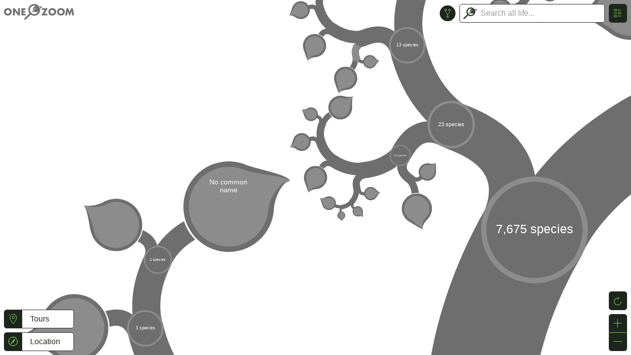

--- FILE ---
content_type: text/html; charset=utf-8
request_url: https://www.onezoom.org/life/@Bombina_orientalis=991557
body_size: 24166
content:

<!DOCTYPE html>
<html>
<head>
  <meta NAME="description" CONTENT="OneZoom Tree of Life Explorer" />
  <meta name="viewport" content="width=device-width, initial-scale=1.0, maximum-scale=1.0, user-scalable=0">
  <meta name="apple-mobile-web-app-capable" content="yes">
  <meta name="mobile-web-app-capable" content="yes">
  <meta http-equiv="Content-Type" content="text/html; charset=utf-8" />
  <link rel="shortcut icon" href="/OZtree/static/favicon.ico" type="image/ico" />

  <title>OneZoom Tree of Life Explorer, text page for Oriental Bell Toad</title>
  <link rel="canonical" href="https://www.onezoom.org/life/@Bombina_orientalis=991557" />
  <!--A OneZoom-specific slimmed down version of the standard w2p includes, to be used if web2py ajax is not required-->

<meta name="author" content="OneZoom Team" />
<meta name="description" content="Tree of life explorer" />
<meta name="keywords" content="onezoom, one, zoom, fractal, tree, tree of life, phylogeny, explorer, life, species, biology, earth, deep zoom, big data, encyclopedia, evolution, ecology, sponsor" />
<meta name="generator" content="Web2py Web Framework" />
<script src="/OZtree/static/js/jquery.min.js" type="text/javascript"></script>

  <link rel="stylesheet" href="/OZtree/static/uikit-3/css/uikit.min.css" />
  <script src="/OZtree/static/uikit-3/js/uikit.min.js"></script>
  <script src="/OZtree/static/uikit-3/js/uikit-icons.min.js"></script>
  <link rel="stylesheet" type="text/css" href="/OZtree/static/css/tree.css" />
  <link rel="stylesheet" type="text/css" href="/OZtree/static/css/OZ_shared.css" />
  
  <!-- do not change the next line in any way. The exact format is used for partial installs -->
  <div id="OZ_js_modules" data-include="../static/OZTreeModule/dist/OZentry.html ../static/OZTreeModule/dist/OZui.html">
    <script src="/OZtree/static/OZTreeModule/dist/OZentry.3c5f5fa7e81d38ba0e42.js"></script>
    <script src="/OZtree/static/OZTreeModule/dist/OZui.e6b15384d34fb6b67e65.js"></script>
  </div>

  <!-- treeviewer constants -->
  
  <script type="text/javascript">
    /* we load the data files dynamically because they:
     *  (a) are large and
     *  (b) depend on a version number collected via an ajax call 
     */
    var version_error = function(data) {
      document.write('<h1 id="version-error">Sorry, there has been a OneZoom version error</h1><p>Please contact mail@onezoom.org quoting the following error:</p>' + 
        '<blockquote>' + data + '<blockquote>');
    };
    var dynamic_scripts_to_load = [
        'https://www.onezoom.org/OZtree/static/FinalOutputs/data/completetree_...VERSION....js',
        'https://www.onezoom.org/OZtree/static/FinalOutputs/data/cut_position_map_...VERSION....js',
        'https://www.onezoom.org/OZtree/static/FinalOutputs/data/dates_...VERSION....js'
    ];
    $.each(dynamic_scripts_to_load, function() {$.holdReady(true);}); //hold the ready state from firing until all dynamic_scripts are loaded
    $.ajax({
      type:"GET", 
      url: "https://www.onezoom.org/API/version.json", 
      success: function(data) {
        if (parseInt(data.version)) {
          
          {
          
            $.each(dynamic_scripts_to_load, 
              function(index, src_name) {
                $.ajax({
                  url: src_name.replace("...VERSION...", data.version),
                  dataType: "script",
                  cache: true, //these version scripts never change, so we can always cache them
                  success: function() {
                    $.holdReady(false);
                    
                  },
                  error: function() {version_error("Could not get " + this.url);}
                });
              });
          }
        } else {
            version_error(data.error);
        }
      },
      error: function() {version_error("Could not get " + this.url);}
    });
  </script>

  
  <script type="text/javascript">
var server_urls = {
  /* These fill out the equivalently named variables in OneZoom global_config.
     They need to be defined in this file to avoid hard-coding them into the OneZoom js code 
     They are coded with the full URL so that they can be used remotely (e.g. in a partial install) */
  data_path_pics: function(src, src_id, preferred_px, square) {
      if (src === 'static') {
        return "/OZtree/static/images" + "/" + src_id;
      }
      return "https://www.onezoom.org/OZtree/static/FinalOutputs/img/" + src + "/" + src_id.toString().slice(-3) + "/" + src_id + ".jpg";
    },
  node_details_api: "https://www.onezoom.org/API/node_details.json",
  pinpoints_api: "https://www.onezoom.org/API/pinpoints.json",
  search_api: "https://www.onezoom.org/API/search_node.json",
  search_sponsor_api: "https://www.onezoom.org/API/search_for_sponsor.json",
  image_details_api: "https://www.onezoom.org/API/image_details.json",
  update_visit_count_api: "https://www.onezoom.org/API/update_visit_count.json",
  tourstop_page: "https://www.onezoom.org/tourstop.load",

  
  OZ_leaf_json_url_func: function(ott, lang) {return("https://www.onezoom.org/tree/leaf_linkouts.json/...OTT...?form_reservation_code=36fd800842c&lang=...LANG...&popup=1".replace('...OTT...', (ott || '').toString() || "").replace('...LANG...', lang || ''))},
  OZ_node_json_url_func: function(id, lang) {return("https://www.onezoom.org/tree/node_linkouts.json/...ID...?form_reservation_code=36fd800842c&lang=...LANG...&popup=1".replace('...ID...', id.toString() || "").replace('...LANG...', lang || ''))},
};
  </script>

  <script>var OZstrings={"node_labels": {"with_pic": {"dated": {"named": "{date_with_units},\nduring {geo_time}, lived\nthe most recent common ancestor to today\u2019s\n\n", "unnamed": "{date_with_units},\nduring {geo_time},\nlived the most recent common\nancestor to species including\n"}, "undated": {"named": "The most recent\ncommon ancestor to today\u2019s\n\n\n", "unnamed": "\nThe most recent\ncommon ancestor to species including\n\n"}}, "text_only": {"dated": {"named": "{date_with_units},\nduring {geo_time}, lived\nthe most recent common ancestor to today\u2019s", "unnamed": "{date_with_units},\nduring {geo_time}, lived\nthe most recent common ancestor to"}, "undated": {"named": "\nThe most recent\ncommon ancestor to today\u2019s", "unnamed": "\n\nThe most recent common ancestor to"}}}, "sp": "species", "spp": "species", "Mya": "{mya} million years ago", "tya": "{tya} thousand years ago", "sciname": "Scientific name: ", "sponsor_text": {"node": {"named": "Sponsor one of the {group_name}", "unnamed": "Sponsor one of these"}, "leaf": [["YOUR NAME COULD GO HERE", ". DONATIONS HELP IMPROVE THIS PUBLIC RESOURCE"], ["YOUR FRIEND'S NAME COULD GO HERE", ". DONATIONS HELP US CONTINUE OUR WORK"], ["YOU COULD SPONSOR THIS LEAF FOR A FRIEND", ". IT MAKES A GREAT GIFT"]]}, "IUCN": {"EX": "Extinct", "EW": "Extinct in the Wild", "CR": "Critically Endangered", "EN": "Endangered", "VU": "Vulnerable", "NT": "Near Threatened", "LC": "Least Concern", "DD": "Data Deficient", "NE": "Not Evaluated", "": "Not Evaluated"}, "geological": {"eons": [{"Ma": 541, "name": "Phanerozoic", "long": "the Phanerozoic eon"}, {"Ma": 2500, "name": "Proterozoic", "long": "the Proterozoic eon"}, {"Ma": 4000, "name": "Archean", "long": "the Archean eon"}, {"Ma": 5000, "name": "Hadean", "long": "the Hadean eon"}], "periods": [{"Ma": 2.58, "name": "Quaternary", "long": "the Quaternary period"}, {"Ma": 23.03, "name": "Neogene", "long": "the Neogene period"}, {"Ma": 66.0, "name": "Paleogene", "long": "the Paleogene period"}, {"Ma": 145.0, "name": "Cretaceous", "long": "the Cretaceous period"}, {"Ma": 201.3, "name": "Jurassic", "long": "the Jurassic period"}, {"Ma": 252.17, "name": "Triassic", "long": "the Triassic period"}, {"Ma": 298.9, "name": "Permian", "long": "the Permian period"}, {"Ma": 358.9, "name": "Carboniferous", "long": "the Carboniferous period"}, {"Ma": 419.2, "name": "Devonian", "long": "the Devonian period"}, {"Ma": 443.8, "name": "Silurian", "long": "the Silurian period"}, {"Ma": 485.4, "name": "Ordovician", "long": "the Ordovician period"}, {"Ma": 541.0, "name": "Cambrian", "long": "the Cambrian period"}, {"Ma": 635, "name": "Ediacaran", "long": "the Ediacaran period"}, {"Ma": 720, "name": "Cryogenian", "long": "the Cryogenian period"}, {"Ma": 1000, "name": "Tonian", "long": "the Tonian period"}, {"Ma": 1200, "name": "Stenian", "long": "the Stenian period"}, {"Ma": 1400, "name": "Ectasian", "long": "the Ectasian period"}, {"Ma": 1600, "name": "Calymmian", "long": "the Calymmian period"}, {"Ma": 1800, "name": "Statherian", "long": "the Statherian period"}, {"Ma": 2050, "name": "Orosirian", "long": "the Orosirian period"}, {"Ma": 2300, "name": "Rhyacian", "long": "the Rhyacian period"}, {"Ma": 2500, "name": "Siderian", "long": "the Siderian period"}]}, "loading...": "loading...", "Loading...": "Loading...", "Select 1st search box species": "Please select a species in the first search box", "Select 2nd search box species": "Please select a species in the second search box", "Also called:": "Also called:", "Sponsor": "Sponsor", "Sponsored": "Sponsored", "Sponsored by": "Sponsored by", "Sponsored by you": "Sponsored by you", "Sponsored for": "Sponsored for", "Sponsored for a person of your choice": "Sponsored for a person of your choice", "Click to search among sponsors of the tree": "Click to search among sponsors of the tree", "No common name": "No common name", "No known name": "No known name", "Conservation": "Conservation", "IUCN Red List status:": "IUCN Red List status:", "EOLimage_problem": "The Encyclopedia of Life may have other\nimages, but EoL is currently unavailable", "leaf_sponsored": "This leaf has been sponsored", "leaf_sponsored_extra": ", text awaiting confirmation", "Current location": "Current location", "Popular places": "Popular places", "Recent places": "Recent places", "Clear recents": "Clear recents", "Search results": "Search results", "NoEmailFromMD": "Sorry, you can\u2019t send an email directly from this display. Please use your own email program, and contact us at: ", "SponsorHits": "Sponsorships", "Tours": "Tours"}
</script>
  <script type="text/javascript">
    //include a few default funcs & params early on, so they can be used / overridden in the file which includes this layout
    var globals = {} /* A place to store global variables that are set in the file which includes this one */
    var extra_title = ""

    globals.UI_callbacks = {};

    globals.UI_callbacks.badOTT = function(ott) { 
      /* used within setup_page.js when the page tries to load a bad location */
      $("#error-modal a.OpenTreeSearchOnTree").attr("href","https://tree.opentreeoflife.org/opentree/argus/ottol@" +  ott.toString());
      $("#error-modal a.OpenTreeSearchInTaxonomy").attr("href","https://tree.opentreeoflife.org/taxonomy/browse?id=" + ott.toString());
      onezoom.controller.button_reset();
      UIkit.modal('#error-modal').show();
    };
    
    globals.UI_callbacks.closeAll = function() {
      
      $('.uk-modal-container').each(function() {
          UIkit.modal(this).hide(false); // Hide immediately, by default we wait in case mouse comes back
      });
      $('[uk-dropdown]').each(function() {
          UIkit.dropdown(this).hide(false); // Hide immediately, by default we wait in case mouse comes back
      });
    };
    
    /** Display / hide the loading spinner */
    globals.UI_callbacks.loadingMessage = function (active) {
      document.body.classList.toggle('loading', active);
    };
    
    globals.UI_callbacks.openCopyright = function(pic_src, pic_fn) {
      var load_url = "https://www.onezoom.org/tree/pic_info.html/...PICSRC.../...PICFN...?form_reservation_code=36fd800842c&popup=1".replace('...PICSRC...', pic_src || "").replace('...PICFN...', pic_fn || "");
      var link_url = "https://www.onezoom.org/tree/pic_info/...PICSRC.../...PICFN...?redirect=1".replace('...PICSRC...', pic_src || "").replace('...PICFN...', pic_fn || "");
      $("#imageinfo-modal .popup-content .iframe-loading-info").show();
      $("#imageinfo-modal .popup-content .no-loading-info").hide();
      //Always load into a new iframe
      var ifrm = document.createElement("iframe");
      ifrm.setAttribute('src', load_url);
      ifrm.addEventListener('load', function() {
        
        $(".iframe-loading-info", $(this).parent().parent()).hide()
      }, false);
      ifrm.setAttribute("sandbox", "allow-same-origin allow-scripts allow-forms allow-popups");
      $("#imageinfo-modal .popup-content").append(ifrm);
      $("#imageinfo-modal .uk-modal-header a").attr('href', link_url);
      UIkit.modal('#imageinfo-modal').show();
      return [load_url, link_url]
    };
    
    /* called as soon as a request to open a linkouts window is made */
    globals.UI_callbacks.openLinkouts = function() {
      
      $('#external-modal .no-tab-data').hide();
      $('#external-modal .external-content').hide();
      $('#external-modal .tab-loading-info').show();
      UIkit.modal('#external-modal').show();
      
    };
    
    /* called when the API returns with details about contents of the linkouts window */
    globals.UI_callbacks.populateLinkouts = function(responseJSON, initialSelected, searchResultToPush) {
        console.log("populating linkout tabs with API data from", responseJSON);
      
      if (initialSelected) {
          initialSelected = $('#external-modal .external-tabs li').index($("#"+ initialSelected))
      } else {
          initialSelected = 0
      }
      var select_tab_index=null;
      var url_dict = responseJSON.data;
      var n_tabs = 0;
      var pinpoint = responseJSON.ott ? '@=' + responseJSON.ott : "";
      // make sure the id names correspond to the names returned by the api
      $("#external-modal .external-tabs li").each(function(index) {
        var tab = $(this);
        var linkout_name = tab.attr('id'); //'wiki', 'eol', etc. Visited in order specified in html file
        if (linkout_name) {
          if (url_dict.hasOwnProperty(linkout_name) && url_dict[linkout_name].length) {
            var url_arr = url_dict[linkout_name] //contains the list of urls for this tab
            n_tabs += 1;
            tab.show(); //show the tab at the top (but not necessarily the content yet)
            if (select_tab_index == null) select_tab_index = index; //start selecting earliest non-hidden tab
            if (index == initialSelected) select_tab_index = index; //override if initialSelected is not hidden
            var specific_popup = $("#external-modal .popup-container ." + linkout_name);
            //set the data-src attribute to the url. When the tab is shown, it will get src from there
            specific_popup.attr("data-src", url_arr[0]);
            // Add pinpoint, so it can be used in Google Analytics reporting
            specific_popup.attr("data-pinpoint", pinpoint);
            
            //define the linkout (some hackery here to allow the same element to act as a plain link or a 'post' submission)
            $(".expand-tab form input[type=hidden]", specific_popup).remove()
            switch (url_arr.length) {
                case 1: //only a single URL for the iframe and the linkout - use that for both
                  $(".expand-tab form", specific_popup).removeAttr("action");
                  $(".expand-tab form a", specific_popup).attr("href", url_arr[0]).removeAttr("onclick");
                  break;
                case 2: //second value in the response gives a different URL for the linkout
                  $(".expand-tab form", specific_popup).removeAttr("action");
                  $(".expand-tab form a", specific_popup).attr("href", url_arr[1]).removeAttr("onclick");
                  break;
                case 3: //third value in the response gives a set of key:value params to add as POST variables
                  $(".expand-tab form", specific_popup).attr("action", url_arr[1]);
                  $.each(url_arr[2], function(key, data) {
                      $(".expand-tab form", specific_popup).append($('<input>').attr({'type':'hidden','name':key,'value':data}));
                  });
                  $(".expand-tab form a", specific_popup).attr("onclick", "$(this).parent().submit();return false").removeAttr("href");
              }
          } else {
            
            tab.hide(); //hide irrelevant tabs (those not returned by the API)
          }
        }
      });
      if (n_tabs == 0) {
        
        $('#external-modal .no-tab-data').show()
      }
      UIkit.tab('#external-modal .external-tabs').show(select_tab_index);
      $('#external-modal .tab-loading-info').hide();
      $('#external-modal .external-content').show();
      if (searchResultToPush) {
        OZui.push_recent_place(searchResultToPush);
      }
    };

  </script>

<!-- could include bespoke css file here using <link rel="stylesheet" /> -->
<!-- could define js variables (specifically: pagetitle_func, tree_config, screensaver_config, tutorial_config) within <script> tags here -->
<style>
/* Iframe'ed OneZoom has no search */
body.within-iframe #searchnav,
body.within-iframe #advanced_search_toggle { display: none; }

/* In iframes, stick to just zoom buttons until too small for that too */
body.within-iframe .ui-controls > #locationButton,
body.within-iframe .ui-controls > #settingsButton { display: none; }
body.within-iframe .ui-controls > #resetButton,
body.within-iframe .ui-controls > #inButton,
body.within-iframe .ui-controls > #outButton { display: block !important; }

/* Disable all dividers */
body.within-iframe .ui-controls > li a {
    border-top: none !important;
    border-bottom: none !important;
}
#UI > .iframe-interact-prompt {
    position: fixed;
    left: 50%;
    top: 50%;
    transform: translate(-50%, -50%);
    padding: 0.5rem 1rem;

    border: 1px solid #ddd;
    border-radius: 5px;
    background-color: white;

    pointer-events: none;
    transition: opacity 0.5s;
    opacity: 0;
}
</style>
<script>
document.addEventListener("DOMContentLoaded", function() {
    if (document.body.classList.contains('within-iframe')) {
        document.getElementById('OneZoomCanvasID').addEventListener('wheel', function (e) {
            // If ctrl held down, allow treeviewer to continue
            if (e.ctrlKey) return;

            e.stopImmediatePropagation();
            if (!window.ctrl_prompt) {
                window.ctrl_prompt = $('<div class="iframe-interact-prompt">Press control, then scroll to zoom</div>')[0];
                $('#UI').append(window.ctrl_prompt);
            }

            window.ctrl_prompt.style.opacity = 1;

            if (window.ctrl_prompt.cp_timer) clearTimeout(window.ctrl_prompt.cp_timer);
            window.ctrl_prompt.cp_timer = setTimeout(function() {
                window.ctrl_prompt.style.opacity = 0;
            }, 600);
        });
        document.getElementById('OneZoomCanvasID').addEventListener('touchmove', function (e) {
            // If more than 1 finger, allow treeviewer to continue
            if (event.targetTouches.length >= 2) return;

            e.stopImmediatePropagation();
        });
        document.getElementById('OZ-logo').addEventListener('click', function (e) {
            /* In an iframe, open current page in new window */
            e.preventDefault();
            window.open(("" + window.location).replace(/\#.*$/, ''), '_blank');
        });

        /* Linkouts open in a new window */
        globals.UI_callbacks.openLinkouts = function() {
            window.open(("" + window.location).replace(/\#.*$/, ''), '_blank');
        };
        globals.UI_callbacks.populateLinkouts = function(responseJSON, initialSelected) {
            console.log("Not populating linkout tabs, since we'll open in a new window");
        };
    }
});
</script>

<script>
    var title_name = "Oriental Bell Toad";
    if (window['pagetitle_func']) {
        document.title = pagetitle_func(title_name);
    } else {
        if (title_name) {
            document.title = "OneZoom" + extra_title + ": " + title_name;
        } else {
            document.title = "OneZoom" + extra_title + " Tree of Life Explorer";
        }
    }
</script>
  <noscript>
    <style>
        /* hide control buttons if there is no JS */
        #UI {display:none;}
    </style>
  </noscript>
</head>
<body id = "wholebody" style="user-select:none; -webkit-touch-callout: none; -webkit-user-select: none; -khtml-user-select: none; -moz-user-select:none; -ms-user-select:none;" unselectable = "on" class="loading tree-viewer">
<script>
(function() {
    /* Test whether document is within iframe, note in body class */
    try {
        document.body.classList.toggle('within-iframe', window.self !== window.top);
    } catch (e) {
        document.body.classList.toggle('within-iframe', true);
    }
}());
</script>

    


























<script type="text/javascript">
  window.dataLayer = window.dataLayer || [];
  function gtag() { dataLayer.push(arguments); }

  // Deny analytics storage before any other gtag() calls, otherwise we get "A tag read consent state before a default was set"
  gtag('consent', 'default', {
    'ad_storage': 'denied',
    'ad_user_data': 'denied',
    'ad_personalization': 'denied',
    'analytics_storage': 'denied'
  });

  // Strip off querystring / OTT from /life calls, so we don't treat each OTT as a separate page
  var pv_location = window.location.href;
  var pv_title = window.document.title;
  if (window.location.pathname.startsWith("/life")) {
    pv_location = document.location.href.replace(/(life[^/]*\/)@.*/, '$1');
    pv_title = "OneZoom tree viewer";
  }

  gtag('js', new Date());
  gtag('config', 'G-3JSV4WMN8T', {
      'anonymize_ip': true,

      // NB: 'config' will trigger our page_view event, so these need to be set immediately
      // https://developers.google.com/analytics/devguides/collection/ga4/reference/config#page_location
      // https://developers.google.com/analytics/devguides/collection/ga4/reference/config#page_title
      'page_location': pv_location,
      'page_title': pv_title,

      // Enable debug mode: Change appconfig.ini, Go to Admin (bottom-left) -> Data Display -> DebugView
      
  });
</script>


  
  
  <script type="text/javascript">
  var cc_config={
    apiKey: '5ae0b021da33761dd0fac7dfefe71acce5662012',
    product: "COMMUNITY",
    text: {
      title: "OneZoom uses cookies to store information on your computer.",
      intro:
          "Some of these cookies are essential, while others help us to improve your experience by providing insights into how the site is being used." +
          "\n\n" +
          "OneZoom is a charitable incorporated organisation (non-profit) registered in the UK",
    },
    necessaryCookies: ['session_id_oztree'],
    optionalCookies: [{
      name: 'analytics',
      label: 'Analytical Cookies',
      description: 'Analytical cookies help us to improve our website by collecting and reporting information on its usage.',
      cookies: ['_ga', '_gid', '_gat', '__utma', '__utmt', '__utmb', '__utmc', '__utmz', '__utmv'],
      onAccept: function() { gtag('consent', 'update', {'analytics_storage': 'granted'}); },
      onRevoke: function() { gtag('consent', 'update', {'analytics_storage': 'denied'}); },
    }],
  };
  </script>
  <script async src="https://www.googletagmanager.com/gtag/js?id=G-3JSV4WMN8T"></script>
  <script src="https://cc.cdn.civiccomputing.com/9/cookieControl-9.x.min.js" type="text/javascript"></script>
  <script type="text/javascript">CookieControl.load(cc_config);</script>
  <style>body #ccc #ccc-icon:first-child { display: none }</style>


    <!-- main body of document - canvas, then rest of UI elements in a single div -->
  <canvas id="OneZoomCanvasID" tabindex="1">

<h2>Base of the evolutionary tree for Oriental Bell Toad (<i class="taxonomy species">Bombina orientalis</i>)</h2>
<a href="https://www.onezoom.org/life/@877655">&larr; parent</a>
<div class="species">Species Oriental Bell Toad (<i class="taxonomy species">Bombina orientalis</i>)</div>
<h3>OneZoom</h3>
<a href="/life/@=991557" target="_blank">Visit it on the OneZoom tree</a> or <a href="/sponsor_leaf?ott=991557">sponsor it!</a>


<h3>Other links</h3>
<ul>
<li><a href="http://www.wikidata.org/wiki/Q1061702">Wikidata</a></li>

<li><a href="http://www.wikidata.org/wiki/Special:GoToLinkedPage?site=enwiki&amp;itemid=Q1061702">Wikipedia (language: en)</a></li>
<li><a href="http://www.wikidata.org/wiki/Special:GoToLinkedPage?site=dewiki&amp;itemid=Q1061702">Wikipedia (language: de)</a></li>
<li><a href="http://www.wikidata.org/wiki/Special:GoToLinkedPage?site=eswiki&amp;itemid=Q1061702">Wikipedia (language: es)</a></li>
<li><a href="http://www.wikidata.org/wiki/Special:GoToLinkedPage?site=frwiki&amp;itemid=Q1061702">Wikipedia (language: fr)</a></li>
<li><a href="http://www.wikidata.org/wiki/Special:GoToLinkedPage?site=jawiki&amp;itemid=Q1061702">Wikipedia (language: ja)</a></li>
<li><a href="http://www.wikidata.org/wiki/Special:GoToLinkedPage?site=ruwiki&amp;itemid=Q1061702">Wikipedia (language: ru)</a></li>

<li><a href="http://www.wikidata.org/wiki/Special:GoToLinkedPage?site=zhwiki&amp;itemid=Q1061702">Wikipedia (language: zh)</a></li>
<li><a href="http://www.wikidata.org/wiki/Special:GoToLinkedPage?site=ptwiki&amp;itemid=Q1061702">Wikipedia (language: pt)</a></li>

<li><a href="http://www.wikidata.org/wiki/Special:GoToLinkedPage?site=plwiki&amp;itemid=Q1061702">Wikipedia (language: pl)</a></li>
<li><a href="http://www.wikidata.org/wiki/Special:GoToLinkedPage?site=nlwiki&amp;itemid=Q1061702">Wikipedia (language: nl)</a></li>
<li><a href="http://www.wikidata.org/wiki/Special:GoToLinkedPage?site=fawiki&amp;itemid=Q1061702">Wikipedia (language: fa)</a></li>

<li><a href="http://www.wikidata.org/wiki/Special:GoToLinkedPage?site=svwiki&amp;itemid=Q1061702">Wikipedia (language: sv)</a></li>

<li><a href="http://www.wikidata.org/wiki/Special:GoToLinkedPage?site=ukwiki&amp;itemid=Q1061702">Wikipedia (language: uk)</a></li>

<li><a href="http://www.wikidata.org/wiki/Special:GoToLinkedPage?site=viwiki&amp;itemid=Q1061702">Wikipedia (language: vi)</a></li>
<li><a href="http://www.wikidata.org/wiki/Special:GoToLinkedPage?site=kowiki&amp;itemid=Q1061702">Wikipedia (language: ko)</a></li>
<li><a href="http://eol.org/pages/1039145">Encyclopedia of Life</a></li>
<li><a href="http://www.iucnredlist.org/details/LC/0">IUCN (conservation)</a></li>
<li><a href="http://www.ncbi.nlm.nih.gov/Taxonomy/Browser/wwwtax.cgi?id=8346">NCBI (genetics)</a>"</li>
<li><a href="https://tree.opentreeoflife.org/opentree/argus/@ott991557">Open Tree of Life</a></li>
</ul>
<hr />
</canvas>
  <div id="tour_wrapper"></div>
  <div id="UI">
<!-- This contains all the overlay on top of the OneZoom canvas. It can be reloaded in different languages -->

<div class="logo ui-topleft">
  
    
    <a href="/" id="OZ-logo"><img src="/OZtree/static/images/oz-logo-1line-mono-dark.svg" /></a>
  
</div>

<ul class="ui-controls ui-topright uk-iconnav uk-iconnav-vertical">
  <li id="settingsButton">
    <div class='icon-container'>
      <a uk-tooltip="pos: right" title="Settings" onclick="$('.uk-tooltip.uk-active').hide()" uk-icon="icon: settings"></a>
    </div>
  </li>
    <form id="settingsDropdown" class="uk-navbar-dropdown" uk-dropdown="container:#UI; pos: right-bottom; mode: click; offset: 3;">
      <ul class="uk-nav uk-navbar-dropdown-nav uk-margin-left">
        <li class="uk-nav-header">Information</li>
        <li><a href="#howuse-modal" uk-toggle><span uk-icon="icon: expand"></span>How to use</a></li>
        <li><a href="#colkey-modal" uk-toggle><span uk-icon="icon: expand"></span>Colour key</a></li>
        <li><a href="#about-modal" uk-toggle><span uk-icon="icon: expand"></span>About OneZoom</a></li>
        <li><a href="#datasources-modal" uk-toggle><span uk-icon="icon: expand"></span>Data sources</a></li>
        
        <li><a href="#" onclick="CookieControl.open(); return (false);"><span uk-icon="icon: expand"></span>Cookie consent</a></li>
        

        <li class="uk-nav-header">Image sources</li>
        <li><label uk-tooltip="pos: right" title="Show best image from any source: the image may not have been verified by a taxonomist. For any image, click or zoom on the © symbol for details.">
          <input class="uk-radio" type="radio" name="imgsource" value="best_any"> Any</label></li>
        <li><label uk-tooltip="pos: right" title="Only show images that have been verified by a taxonomist. For any image, click or zoom on the © symbol for details">
          <input class="uk-radio" type="radio" name="imgsource" value="best_verified"> Verified</label></li>
        <li><label uk-tooltip="pos: right" title="Only show public domain images (those not requiring the photographer or copyright holder to be listed when reusing OneZoom imagery)">
          <input class="uk-radio" type="radio" name="imgsource" value="best_pd"> Public domain</label></li>

        <li class="uk-nav-header animswitch">SEARCH MODE</li>
        <li><label><input class="uk-radio" type="radio" name="searchmode" value="flight"> Fly to results</label></li>
        <li><label><input class="uk-radio" type="radio" name="searchmode" value="jump"> Jump to results</label></li>

        <li class="uk-nav-header">Colour By</li>
        <li class="colourswitch"><select id="colourtype" class="uk-select uk-form-small" uk-tooltip="pos: right" title="Select a colour palette for the tree">
          <option value="IUCN" selected>Extinction risk</option>
<option value="popularity">Species popularity</option>
<option value="natural">Plain green, brown</option>
<option value="AT">Ancestor's tale</option>

        </select></li>
        <li><input type="checkbox" id="CBF" name="CBF" unchecked> <label for="CBF">Colour blind friendly</label></li>

        <li class="uk-nav-header">Visualisation Shape</li>
        <li class="treeswitch"><select id="treeshape" class="uk-select uk-form-small">
          <option value="spiral"> Spiral</option>
<option value="polytomy"> Polytomy </option>
<option value="natural"> Natural </option>
<option value="fern"> Fern</label> </option>
<option value="balanced"> Balanced </option>

        </select></li>

        <li class="uk-nav-header langswitch">Language</li>
        <li class="langswitch"><select id="language" class="uk-select uk-form-small" uk-tooltip="pos: right" title="Select a language (your current browser default is ‘English’). Most languages have some vernacular names on OneZoom, but only a few languages have been fully translated.">
          <option value="">Browser default</option>
<optgroup label="Translated">
  <option value="en">English</option>
  <option value="fr">Français</option>
  <option value="sv">Svenska</option>
</optgroup>
<optgroup label="Not yet translated">
  <option value="zh">中文</option>
</optgroup>

        </select></li>

        <li class="uk-nav-header treeswitch">Page Content</li>
        <li class="treeswitch"><select id="treepage" class="uk-select uk-form-small">
          <option value="life">OneZoom default</option>
          <option value="AT">Ancestor’s Tale</option>
          <!--<option value="linnean">Linnean Society</option> -->
        </select></li>
      </ul>
    </form>
</ul>

<div class="ui-topright search-nav" id="searchnav">
  <div class="search-basic">
    <div class="searchbox uk-search uk-search-default" id="search_form_basic">
      <div class="searchinput"><div class="icon-beside-input">
          <button   class="spinner" uk-spinner="ratio:0.5"></button>
          <button   class="uk-icon main-icon">
            <img src="/OZtree/static/images/oz-logo-icon-darkbg.svg" alt="" />
          </button>
        </div><input class="uk-search-input" type="search" placeholder="Search all life..." /></div>
      <div uk-dropdown="pos: bottom-left; offset: 0" class="search_dropdown selectable uk-overflow-auto">
        <div class="no_results">No results found</div>
        <dl class="search_hits"></dl>
        <div class="recents"></div>
        <dl class="popular_species"></dl>
      </div>
    </div>
  </div>
  <div id="search-advanced">
    <ul id="searchboxes">
    </ul>
    <div class="sa-footer">
      <button id="common_ancestor_button" class="uk-button oz-pill pill-ukicon" uk-tooltip="pos: bottom-left" title="Go to common ancestor"><span uk-icon="icon: git-fork"></span>common ancestor</button>
      <button id="add_searchbox" class="uk-button oz-pill" title="Add another location" uk-tooltip="pos: bottom-left" uk-icon="icon: plus; ratio:0.8"></button>
    </div>
    <script>
//define the advanced searchbox html as a js variable so we can make an indefinate number of them
advSchbx='<li class="searchbox uk-search uk-search-default"><div><div class="searchresult">\
              <div class="icon-beside-input">\
                <button   class="main-icon" uk-icon="icon: location"></button>\
              </div><input class="uk-search-input" type="search" value="" readonly />\
              <button class="remove-searchbox uk-button oz-pill pill-ukicon" title="Remove location box" uk-tooltip="pos: bottom-left" uk-icon="icon: minus; ratio:0.8"></button>\
            </div><div class="searchinput"><div class="icon-beside-input">\
                <button   class="spinner" uk-spinner="ratio:0.5"></button>\
                <button   class="uk-icon main-icon">\
                  <img src="/OZtree/static/images/oz-logo-icon-darkbg.svg" alt="" />\
                </button>\
              </div><input class="uk-search-input" type="search" placeholder="Trace a path to..." />\
              <button class="remove-searchbox uk-button oz-pill pill-ukicon" title="Remove location box" uk-tooltip="pos: bottom-left" uk-icon="icon: minus; ratio:0.8"></button>\
            </div><div uk-dropdown="pos: bottom-left; offset: 0; mode: click" class="search_dropdown" class="selectable uk-overflow-auto">\
              <div class="no_results">No results found</div>\
              <dl class="search_hits"></dl>\
              <div class="recents"></div>\
              <dl class="popular_species"></dl>\
            </div></div></li>';
    </script>
  </div>
</div>
<div id="advanced_search_toggle" class="ui-topright">
    <a id="advanced_search_button" data-advanced-title="Turn off advanced search mode" data-simple-title="Advanced search (tracer) mode: click to turn on" class="uk-icon-button" uk-tooltip="pos: left" uk-icon="icon: git-fork"></a>
</div>

<div class="ui-bottomright uk-visible@s">
  <ul class="ui-controls uk-iconnav uk-iconnav-vertical">
    <li id="resetButton">
      <div class='icon-container'>
        <a uk-tooltip="pos: right" title="Reset view" uk-icon="icon: refresh"></a>
      </div>
    </li>
  </ul>
  <ul class="ui-controls uk-iconnav uk-iconnav-vertical">
    <li id="inButton">
      <div class='icon-container'>
        <a uk-tooltip="pos: right" title="Zoom in" uk-icon="icon: plus"></a>
      </div>
    </li>
    <li id="outButton">
      <div class='icon-container'>
        <a uk-tooltip="pos: right" title="Zoom out" uk-icon="icon: minus"></a>
      </div>
    </li>
  </ul>
</div>

<div class="ui-bottomleft">
  <ul class="ui-controls ui-controls-tours uk-iconnav uk-iconnav-vertical">
    <li id="toursButton">
      <div class="icon-container">
        <a href="#tours-modal" uk-toggle uk-icon="icon: location"></a>
      </div><!-- inline-block: hide whitespace
      --><span class='button-label top-border top-right-radius top-padding'>Tours</span>
    </li>
    <li class="drawer tour-teaser"><a href=""></a></li>
  </ul>
  <ul class="ui-controls uk-iconnav uk-iconnav-vertical">
    <li id="locationButton">
      <div class='icon-container'>
        <a class="uk-icon"><svg width="20" height="20" viewBox="0 0 20 20" xmlns="http://www.w3.org/2000/svg"><circle fill="none" stroke="#000" stroke-width="1.1" cx="9.5" cy="9.5" r="9"/><path d="m 9.5,3.5 -1.5,6 1.5,6 1.5,-6 z" fill="none" stroke="#000" stroke-linejoin="miter" stroke-miterlimit="8" transform="rotate(40 9.5 9.5)"/><path d="m 9.5,3.5 -1.5,6 3,0 z" fill="#000" transform="rotate(40 9.5 9.5)"/><path fill="none" stroke="#000" stroke-linecap="round" d="M 9.5,0.5 9.5,2"/><path fill="none" stroke="#000" stroke-linecap="round" d="m 9.5,17 0,1.5"/><path fill="none" stroke="#000" stroke-linecap="round" d="M 0.5,9.5 2,9.5"/><path fill="none" stroke="#000" stroke-linecap="round" d="m 17,9.5 1.5,0"/></svg></a>
      </div><!-- inline-block: hide whitespace
      --><div uk-dropdown="container:#UI; pos: right-bottom; delay-hide: 1000; boundary: .ui-controls; boundary-align: true" id="locationDropdown">
          <ol class="location-list"></ol>
      </div><!-- inline-block: hide whitespace
      --><span class='button-label top-border top-right-radius top-padding'>Location</span><!-- inline-block: hide whitespace
    --></li>
    <li id="screenshotButton">
      <div class='icon-container'>
        <a uk-tooltip="pos: right" title="Take an svg screenshot" onclick="make_screenshot(this);" uk-icon="icon: camera"></a>
      </div><!-- inline-block: hide whitespace
      --><span class='button-label'>Take an svg screenshot</span><!-- inline-block: hide whitespace
    --></li>
    <li id="singleInfoButton">
      <div class='icon-container'>
        <a uk-tooltip="pos: right" title="Information" href="#info-modal" uk-toggle uk-icon="icon: info"></a>
      </div><!-- inline-block: hide whitespace
      --><span class='button-label top-border'>Information</span><!-- inline-block: hide whitespace
    --></li>
    <li id="howToUseButton">
      <div class='icon-container'>
        <a uk-tooltip="pos: right" title="How to use" uk-icon="icon: question"></a>
      </div><!-- inline-block: hide whitespace
      --><span class='button-label'>How to use</span><!-- inline-block: hide whitespace
    --></li>
    <li id="tourButton">
      <div class='icon-container'>
        <a uk-tooltip="pos: right" title="Take a tour" uk-icon="icon: world"></a>
      </div><!-- inline-block: hide whitespace
      --><span class='button-label'>Take a tour</span><!-- inline-block: hide whitespace
    --></li>
    <li id="hideControlsButton">
      <div class='icon-container'>
        <a uk-tooltip="pos: right" title="Hide panel" uk-icon="icon: triangle-left"></a>
      </div><!-- inline-block: hide whitespace
      --><span class='button-label top-border bottom-border bottom-right-radius bottom-padding'>Hide panel</span><!-- inline-block: hide whitespace
    --></li>
    <li id="showControlsButton">
      <div class='icon-container'>
        <a uk-tooltip="pos: right" title="Show panel" uk-icon="icon: triangle-right"></a>
      </div>
    </li>
  </ul>
</div>

<div id="loading_spinner">
  <div uk-spinner="ratio: 3"></div>
</div>



<div id="error-modal" class="uk-modal-container" uk-modal>
    <div class="uk-modal-dialog uk-modal-body">
        <button class="uk-modal-close-default" type="button" uk-close></button>
        <h2 class="uk-modal-title">Error</h2>
        <div class="badOTT"><h2>Sorry, the species or group that you asked for is not on the OneZoom tree.</h2><p id="noOTTtext"></p><p>Meanwhile, we have taken you to the root of the OneZoom tree.</p>
<p>The Open Tree contains additional species not on the OneZoom tree (particularly subspecies and fossils). To check if this is why we cannot find your species or group, you can <a class="OpenTreeSearchOnTree" target="_blank">look for this taxon on the Open Tree of Life</a>, or <a class="OpenTreeSearchInTaxonomy" target="_blank">search the taxonomy database that they maintain</a>. However, if you can’t find it via either of these links, or by <a href="https://tree.opentreeoflife.org" target="_blank">searching the Open Tree</a>, then chances are you have entered a wrong number or a misspelt name.<p></div>
    </div>
</div>
<div id="info-modal" class="uk-modal-container" uk-modal>
    <div class="uk-modal-dialog">
        <button class="uk-modal-close-default" type="button" uk-close></button>
        <div class="uk-modal-header">
            <h2 class="uk-modal-title">More information</h2>
        </div>
        <div class="uk-modal-body" uk-overflow-auto><p class="uk-position-center unloaded">Getting OneZoom information<br /><img src="/OZtree/static/images/ajax-loader.gif" /></p></div>
    </div>
</div>
<div id="about-modal" class="uk-modal-container" uk-modal>
    <div class="uk-modal-dialog">
        <button class="uk-modal-close-default" type="button" uk-close></button>
        <div class="uk-modal-header">
            <h2 class="uk-modal-title">About the OneZoom tree of life</h2>
        </div>
        <div class="uk-modal-body" uk-overflow-auto><p class="uk-position-center unloaded">Getting OneZoom information<br /><img src="/OZtree/static/images/ajax-loader.gif" /></p></div>
    </div>
</div>
<div id="howuse-modal" class="uk-modal-container" uk-modal>
    <div class="uk-modal-dialog">
        <button class="uk-modal-close-default" type="button" uk-close></button>
        <div class="uk-modal-header">
            <h2 class="uk-modal-title">How to use the OneZoom explorer</h2>
        </div>
        <div class="uk-modal-body" uk-overflow-auto><p class="uk-position-center unloaded">Getting OneZoom information<br /><img src="/OZtree/static/images/ajax-loader.gif" /></p></div>
    </div>
</div>
<div id="tours-modal" class="uk-modal-container" uk-modal>
    <div class="uk-modal-dialog">
        <button class="uk-modal-close-default" type="button" uk-close></button>
        <div class="uk-modal-body popup-content iframe-container">
        </div>
    </div>
</div>

<div id="colkey-modal" class="uk-modal-container" uk-modal>
<div class="uk-modal-dialog">
<button class="uk-modal-close-default" type="button" uk-close></button>
<div class="uk-modal-header">
<h2 class="uk-modal-title">Colour key</h2>
</div>
<div class="uk-modal-body" uk-overflow-auto><p class="uk-position-center unloaded">Getting OneZoom information<br /><img src="/OZtree/static/images/ajax-loader.gif" /></p></div>
</div>
</div>

<div id="datasources-modal" class="uk-modal-container" uk-modal>
    <div class="uk-modal-dialog">
        <button class="uk-modal-close-default" type="button" uk-close></button>
        <div class="uk-modal-header">
            <h2 class="uk-modal-title">Sources for the data used in this tree</h2>
        </div>
        <div class="uk-modal-body" uk-overflow-auto><p class="uk-position-center unloaded">Getting OneZoom information<br /><img src="/OZtree/static/images/ajax-loader.gif" /></p></div>
    </div>
</div>
<div id="terms-modal" class="uk-modal-container" uk-modal>
    <div class="uk-modal-dialog">
        <button class="uk-modal-close-default" type="button" uk-close></button>
        <div class="uk-modal-header">
            <h2 class="uk-modal-title">Terms and conditions</h2>
        </div>
        <div class="uk-modal-body" uk-overflow-auto><p class="uk-position-center unloaded">Getting OneZoom information<br /><img src="/OZtree/static/images/ajax-loader.gif" /></p></div>
    </div>
</div>
<div id="imageinfo-modal" class="uk-modal-container" uk-modal>
    <div class="uk-modal-dialog">
        <button class="uk-modal-close-default" type="button" uk-close></button>
        <div class="uk-modal-header">
            <h2 class="uk-modal-title">Image information<a target="_blank" class="uk-icon-button expand-tab" uk-tooltip="pos: left" title="Open this in a new window" uk-icon="icon: expand; ratio: 0.75" style=""></a></h2>
        </div>
        <div class="uk-modal-body popup-content iframe-container">
          <p class="no-loading-info uk-position-center">No image specified, sorry</p>
          <p class="iframe-loading-info uk-position-center" style="display:none">Waiting for image information to load<br /><img src="/OZtree/static/images/ajax-loader.gif" /></p>
        </div>
    </div>
</div>
<div id="external-modal" class="uk-modal-container" uk-modal>
  <div class="uk-modal-dialog">
    <button class="uk-modal-close-default" type="button" uk-close></button>
    <div class="no-tab-data uk-position-center"><h3>No data available</h3><p>Sorry, we do not have any extra information for this species or group</p></div>
    <p class="tab-loading-info uk-position-center" style="display:none">Waiting for further information details from OneZoom<br /><img src="/OZtree/static/images/ajax-loader.gif" /></p>
    <div class="external-content" style="display:none">
      <ul uk-tab class="external-tabs">
        <!--A list of all the available tabs-->
        
        <li id="oztours"><a href="#"><img src="/OZtree/static/images/tour-pin.svg" title="Tours" class="uk-hidden@s" /><span class="uk-visible@s">Tours</span></a></li>
        
        <li id="wiki"><a href="#"><img src="/OZtree/static/images/W.svg" title="Wikipedia" class="uk-hidden@s" /><span class="uk-visible@s">Wikipedia</span></a></li>
        
        <li id="eol"><a href="#"><img src="/OZtree/static/images/EoL.png" title="Encyclopedia of Life" class="uk-hidden@s" /><span class="uk-visible@s">Encyclopedia of Life</span></a></li>
        
        <li id="gbif"><a href="#"><img src="/OZtree/static/images/GBIF-2015-dotorg-stacked.svg" title="Occurrence" class="uk-hidden@s" /><span class="uk-visible@s">Occurrence</span></a></li>
        
        <li id="iucn"><a href="#"><img src="/OZtree/static/images/IUCN_Red_List.svg" title="Conservation" class="uk-hidden@s" /><span class="uk-visible@s">Conservation</span></a></li>
        
        <li id="ncbi"><a href="#"><img src="/OZtree/static/images/DNA_icon.svg" title="Genetics" class="uk-hidden@s" /><span class="uk-visible@s">Genetics</span></a></li>
        
        <li id="ozspons"><a href="#"><img src="/OZtree/static/images/sponsor.png" title="Sponsor" class="uk-hidden@s" /><span class="uk-visible@s">Sponsor</span></a></li>
        
      </ul>
      <ul class="uk-switcher popup-container">
        
        <li class="tab-content oztours" data-name="Tours" data-src="" aria-controls="oztours-panel">
          <div class="uk-position-top-right expand-tab" style="">

            <form class="no_disable" target="_blank" method="post" onsubmit="return true"><a uk-tooltip="pos: left" title="Open this Tours tab in a new window" uk-icon="icon: expand; ratio: 0.75" target="_blank"></a></form>

          </div>
          <p class="iframe-loading-info uk-position-center">Waiting for Tours page to load<br /><img src="/OZtree/static/images/ajax-loader.gif" /></p>
        </li>
        
        <li class="tab-content wiki" data-name="Wikipedia" data-src="" aria-controls="wiki-panel">
          <div class="uk-position-top-right expand-tab" style="">

            <form class="no_disable" target="_blank" method="post" onsubmit="return true"><a uk-tooltip="pos: left" title="Open this Wikipedia tab in a new window" uk-icon="icon: expand; ratio: 0.75" target="_blank"></a></form>

          </div>
          <p class="iframe-loading-info uk-position-center">Waiting for Wikipedia page to load<br /><img src="/OZtree/static/images/ajax-loader.gif" /></p>
        </li>
        
        <li class="tab-content eol" data-name="Encyclopedia of Life" data-src="" aria-controls="eol-panel">
          <div class="uk-position-top-right expand-tab" style="">

            <form class="no_disable" target="_blank" method="post" onsubmit="return true"><a uk-tooltip="pos: left" title="Open this Encyclopedia of Life tab in a new window" uk-icon="icon: expand; ratio: 0.75" target="_blank"></a></form>

          </div>
          <p class="iframe-loading-info uk-position-center">Waiting for Encyclopedia of Life page to load<br /><img src="/OZtree/static/images/ajax-loader.gif" /></p>
        </li>
        
        <li class="tab-content gbif" data-name="Occurrence" data-src="" aria-controls="gbif-panel">
          <div class="uk-position-top-right expand-tab" style="">

            <form class="no_disable" target="_blank" method="post" onsubmit="return true"><a uk-tooltip="pos: left" title="Open this Occurrence tab in a new window" uk-icon="icon: expand; ratio: 0.75" target="_blank"></a></form>

          </div>
          <p class="iframe-loading-info uk-position-center">Waiting for Occurrence page to load<br /><img src="/OZtree/static/images/ajax-loader.gif" /></p>
        </li>
        
        <li class="tab-content iucn" data-name="Conservation" data-src="" aria-controls="iucn-panel">
          <div class="uk-position-top-right expand-tab" style="">

            <form class="no_disable" target="_blank" method="post" onsubmit="return true"><a uk-tooltip="pos: left" title="Open this Conservation tab in a new window" uk-icon="icon: expand; ratio: 0.75" target="_blank"></a></form>

          </div>
          <p class="iframe-loading-info uk-position-center">Waiting for Conservation page to load<br /><img src="/OZtree/static/images/ajax-loader.gif" /></p>
        </li>
        
        <li class="tab-content ncbi" data-name="Genetics" data-src="" aria-controls="ncbi-panel">
          <div class="uk-position-top-right expand-tab" style="">

            <form class="no_disable" target="_blank" method="post" onsubmit="return true"><a uk-tooltip="pos: left" title="Open this Genetics tab in a new window" uk-icon="icon: expand; ratio: 0.75" target="_blank"></a></form>

          </div>
          <p class="iframe-loading-info uk-position-center">Waiting for Genetics page to load<br /><img src="/OZtree/static/images/ajax-loader.gif" /></p>
        </li>
        
        <li class="tab-content ozspons" data-name="Sponsor" data-src="" aria-controls="ozspons-panel">
          <div class="uk-position-top-right expand-tab" style="">

            <form class="no_disable" target="_blank" method="post" onsubmit="return true"><a uk-tooltip="pos: left" title="Open this Sponsor tab in a new window" uk-icon="icon: expand; ratio: 0.75" target="_blank"></a></form>

          </div>
          <p class="iframe-loading-info uk-position-center">Waiting for Sponsor page to load<br /><img src="/OZtree/static/images/ajax-loader.gif" /></p>
        </li>
        
      </ul>
    </div>
  </div>
</div>
<div id="share-modal" class="uk-modal-container" uk-modal>
    <div class="uk-modal-dialog uk-modal-body" style="width: 600px">
        <button class="uk-modal-close-default" type="button" uk-close></button>
        <div class="uk-modal-header">
            <h2 class="uk-modal-title">Share</h2>
        </div>
        <div class="uk-modal-body">
            <form class="no_disable">
              <input type="url" name="url"
                  class="uk-input"
                  value="http://moo.com"
                  />
              <input type="submit" name="copy" class="uk-button oz-pill"
                  value="Copy" data-success-value="Copied!"
                  />
            </form>
            <p></p>
        </div>
    </div>
</div>
</div>
  <script type="text/javascript">
/* define most of the JS after the main page has loaded */
var onezoom = null; //will be filled out on document ready
var locations_json = '["Popular places",{"OTT":244265},{"OTT":770315},{"OTT":81461},{"OTT":991547},{"OTT":801601},{"OTT":1062253},{"OTT":691846},{"OTT":361838},{"OTT":99252},{"OTT":1012685, "en":"Mushrooms"},{"OTT":304358}]';

/* UI functions that allow javascript in the main viewer to interact with the UI.
    Names for each function are hard-coded into the OneZoom viewer  in config.ui within 
    global_config.js. These refer to items in the viewer_UI file */


function closeAndLeap(event, href, original_searchbox, input_type) {
    var dropdown = $(".search_dropdown", original_searchbox)
    if (dropdown.length) {
        if ((dropdown.first().outerWidth()*2) > document.getElementById("OneZoomCanvasID").width) {
            globals.UI_callbacks.closeAll();
        }
    }
    if (input_type === 'ancestor') {
        onezoom.controller.default_move_to(href, 'ancestor');
    } else {
        // Strip /life/ from href
        href = href.replace(/^\/[A-Z_\-/.]+/i, '');

        // Report search hit to GA
        if (window.gtag) window.gtag("event", "select_item", {
            item_list_id: event.target.closest("dl").className || "search_results",
            items: [{
                item_id: href.replace(/\?.*/, ''),
            }],
        });

        // Strip /life/ from any URL, update tree state
        onezoom.controller.set_treestate(href);
    }
}


function load_tab(tab_content) {
  var ifrm;

  // Report all tab loads & changes to GA
  // parameters from select_content https://developers.google.com/analytics/devguides/collection/ga4/reference/events?client_type=gtag#select_content
  if (window.gtag) window.gtag("event", "popup_open", {
      content_type: tab_content.attr("data-name"),
      content_id: tab_content.attr("data-pinpoint") || undefined,
  });
  if (tab_content.children().last().hasClass('popup-content')) {
      ifrm = tab_content.children().last().children('iframe')[0];
  } else {
      $('.iframe-loading-info',tab_content).show();
      
      ifrm = document.createElement("iframe");
      ifrm.setAttribute('src', tab_content.attr('data-src'));
      ifrm.addEventListener('load', function() {
        
        $(".iframe-loading-info", $(this).parent().parent()).hide()
        if (window.gtag) ifrm.contentDocument.addEventListener("scroll", function () {
            // Only set a scroll timeout once
            if (ifrm._oz_scrollTimeout) return;
            // Report pop-up scrolling to GA
            ifrm._oz_scrollTimeout = setTimeout(function () {
                if (ifrm.checkVisibility()) window.gtag("event", "popup_scroll", {
                    content_type: tab_content.attr("data-name"),
                    content_id: tab_content.attr("data-pinpoint") || undefined,
                });
            }, 5000);
        });
      }, false);
      ifrm.setAttribute("sandbox", "allow-same-origin allow-scripts allow-forms allow-popups");
      ifrm.addEventListener("scroll", function (event) { console.log("woo") });
      //add iframe inside a div wrapper
      tab_content.append($('<div>', {'class':'popup-content iframe-container'}).append(ifrm));
  }
  // Give iframe a chance to attach to the page, then focus it, so pgup/dn work
  // for the wikipedia tab (e.g.)
  window.setTimeout(function() { ifrm.focus(); }, 0);
}

var previous_location_codes;
/* Function to call when location menu is clicked
 * will be filled out with call to API using update_location_menu(onezoom.controller.get_my_location())
 */
function update_location_menu(loc_root) {
  var my_location = loc_root[0]
  var root = loc_root[1]
  var my_location_names = my_location[0];
  var my_location_codes = my_location[1];
  var my_location_richness = my_location[3];
  if (JSON.stringify(my_location_codes) === previous_location_codes) {
    //Do not change location dropdown lists if the location has not changed.
    return;
  } else {
    previous_location_codes = JSON.stringify(my_location_codes);
  }
  
  // first remove everything in the current list
  var loc_list = $(".location-list").empty()
  // now rebuild the list
  loc_list.append(
      $('<li>').addClass('toploc').append(
          $('<a>').append(OZstrings["Current location"])));
  // add the main elements, in reverse order
  for (var i = my_location_names.length-1; i >= 0; i--)
  {
    
    var richnessProportion = my_location_richness[i+1]/my_location_richness[i];
    richnessProportion = Math.min(richnessProportion, 1.0-6.0/$('#locationDropdown').width()); //never have richness prop = 1 (looks odd): always add 6 px on
    var richnessRemainder = Math.floor((1.0 - richnessProportion)/2.0 * $('#locationDropdown').width());
    var richnessWidth = $('#locationDropdown').width()-2*richnessRemainder;
    loc_list.append(
      $('<li>')
        .width(richnessWidth)
        .css({'border-right-width': richnessRemainder+'px','border-left-width': richnessRemainder+'px'})
        .append(
          $('<a>')
            .css('margin-left', '-' + richnessRemainder + 'px')
            .data('pinpoint', '@_ozid=' + my_location_codes[i])
            .click(function() { /* close And Fly */
              if (((document.getElementById("locationDropdown").offsetWidth)*2) > onezoom.tree_state.widthres) {
                
                UIkit.dropdown($("#locationDropdown")).hide();
              };
              onezoom.controller.default_move_to($(this).data('pinpoint'));
            })
            .append(my_location_names[i] + "<br>(" + onezoom.utils.number_convert(my_location_richness[i]) + ")")
        )
    );
  }
}

// Keep in sync with the equivalent function in views/layout.html
function update_search(search_element, should_delay, debug_label) {
    var search_term = search_element.value;
    var searchbox = $(search_element).closest('.searchbox');
    var dropdown = $('.search_dropdown', searchbox);

    var searchresult = $('.searchresult', searchbox);
    if (searchresult && searchresult.attr('data-highlight')) {
        onezoom.controller.highlight_remove(searchresult.attr('data-highlight'));
    }
    
    if (search_term.length==0) {
        $('.popular_species', dropdown).show();
        $('.recents', dropdown).show();
        
        $('.no_results', dropdown).hide();
        $('.search_hits', dropdown).empty();
        OZui.search_manager.full_search("");
        $('.searchinput', searchbox).removeClass('waiting_for_search_result');
        return;
    } 

    const trimmed_search_term = search_term.replace(/ /g,'');
    
    // never search for a single character
    // and only search for two characters if enter has been pressed.     
    if (
        trimmed_search_term.length > 2 ||
        ((trimmed_search_term.length > 1) && !should_delay)
    ) {           
        OZui.search_manager.full_search(
            search_term,
            function(original_string, actual_search, results) {
                OZui.searchPopulate(searchbox, original_string, results);
            },
            should_delay ? 1000 : 0,
            function() {
                

                    if(!($(".searchinput").hasClass('waiting_for_search_result')))
                    {
                        $(".searchinput", searchbox).addClass('waiting_for_search_result'); // switch flag for search to on
                    }
                }
        );
    }
}

function load_into_searchbox(searchbox, result, highlight) {
    // Reconstitute compile_searchbox_data() format
    var given_name = result[0],
        sciname = result[1];
    var colour = highlight.color;

    //Place a non-editable box of the selected item [given_name (/sci_name/)]
    //over the top of the original search box and replace the search icon
    //with an appropriately coloured pin icon. Clicking the pin should
    //do a closeAndLeap() to the appropriate place
    //will also jump to the common ancestor of all the marked places
    //capitalise the common name
    var searchresult = $('.searchresult', searchbox);    
    if (given_name) given_name = given_name.charAt(0).toUpperCase() + given_name.slice(1);
    if (given_name && sciname) {
        $('input',searchresult).attr('value', given_name + " (" + sciname + ")");    
    } else {
        $('input',searchresult).attr('value',(given_name || '') + (sciname || ''));
    }
    searchresult.attr('data-highlight', highlight.str);
    searchresult.attr('data-href', result.pinpoint);
    searchresult.data('result', result);
    searchbox.addClass('result_displayed_in_box');
    //once the svg is loaded into the icon, change the colour of the icon
    UIkit.icon($('.icon-beside-input .main-icon',searchresult)).svg.then(function() {
        $('.icon-beside-input .main-icon svg path',searchresult).css('fill',colour);
        $('.icon-beside-input .main-icon svg circle',searchresult).css('fill','white');
    });
};

function UI_reset_marked(searchbox, result, event) {
    // Reconstitute compile_searchbox_data() format

    //create a new mark, and load into a searchbox 
    var searchresult = $('.searchresult', searchbox);
    
    UIkit.dropdown($('.search_dropdown', searchbox)).hide();
    if (searchresult.attr('data-highlight')) {
        onezoom.controller.highlight_remove(searchresult.attr('data-highlight'));
    }
    return onezoom.controller.highlight_add('path:' + result.pinpoint).then(function (highlight) {
      load_into_searchbox(searchbox, result, highlight);
      
      UI_move_to_common_ancestor(event);
    });
}

function UI_move_to_common_ancestor(searchbox, event) {
    // Find all current advanced-search results, less than 2 do nothing
    var results = $('#search-advanced #searchboxes .searchresult').map(function () {
      return [$(this).data('result')]
    }).get().filter(function (x) { return x !== undefined });
    if (results.length < 2) return;

    var pinpoints = results.map(function (x) { return x.pinpoint; });
    closeAndLeap(event, pinpoints, $('#search-advanced #searchboxes'), 'ancestor');
}

function toggleAdvancedSearch(state) {
    //toggles advanced search mode, or switches it on (state=true) or off (state=false)
    if (state == null) {
        //toggle the current state
        state = !$('#searchnav').hasClass("advanced_mode");
    }
    if (state) {
        $('#searchnav').addClass("advanced_mode");
        UIkit.getComponent(UIkit.util.$('#advanced_search_button'), 'tooltip').title = $('#advanced_search_button').attr("data-advanced-title")
        $('#advanced_search_button')
            .attr('uk-icon','icon: close');
    } else {
        $('#searchnav').removeClass("advanced_mode");
        UIkit.getComponent(UIkit.util.$('#advanced_search_button'), 'tooltip').title = $('#advanced_search_button').attr("data-simple-title")
        $('#advanced_search_button')
            .attr('uk-icon','icon: git-fork');
    }
}

function add_advanced_searchbox(result, highlight) {
    /* Add an advanced searchbox, and attach all the necessary listeners.
     * This is done dynamically so that we can add and remove them easily.
     * If any parameters are given, we set the box to those values
     */
    var box_selector = $(advSchbx).appendTo('#searchboxes');

    $('.remove-searchbox', box_selector)
        .click(function(event) {
            var searchbox = $(event.currentTarget).closest('.searchbox');
            var highlight_str = $('.searchresult', searchbox).attr('data-highlight');
            if (highlight_str) onezoom.controller.highlight_remove(highlight_str);
            searchbox.remove();
            if ($('#search-advanced #searchboxes li').length == 0) {
                toggleAdvancedSearch(false);
                //add 2 searchboxes back
                add_advanced_searchbox();
                add_advanced_searchbox();
            }
        });

    $('.searchresult .main-icon', box_selector).on('ready', function(event) {
    });

    
    $('.searchresult .icon-beside-input .main-icon', box_selector)
        .on('click',function(event) {
               
            var href = $(event.currentTarget).closest('.searchresult').attr('data-href');
            if (href) closeAndLeap(event, href, box_selector);
            event.preventDefault();
            event.stopPropagation();
        })
        
    $('.searchresult input', box_selector)
        .click(function(event) {
            var searchbox = $(event.currentTarget).closest('.searchbox');
            searchbox.removeClass('result_displayed_in_box');
            $('.searchinput input', searchbox).focus();
            UIkit.dropdown($('.search_dropdown', searchbox)).show();
            event.preventDefault()
            event.stopPropagation();
        });
    $('.searchinput .icon-beside-input .main-icon', box_selector)
        .mousedown(function(event) {
            // Fires before the blur event, catch this and stop overlaying the result, so that if 
            // we lose focus because we touched the magnifying glass, we stil get the dropdown
            var searchbox = $(event.currentTarget).closest('.searchbox');
            if ($('.searchinput input', searchbox).is(":focus")) {
                event.preventDefault()
                event.stopPropagation();
                return false;
            } else {
                return true;
            };
        })
        
    $('.search_dropdown', box_selector)
      .click(function(event) {
        // Don't follow links directly
        event.preventDefault();
        event.stopPropagation();

        var elItem = event.target.closest('dd');
        OZui.add_element_to_recents_list(elItem);
        if ($(elItem).attr('data-pinpoint')) {
          UI_reset_marked($(event.currentTarget).closest('.searchbox'), {
            // Recreate a compile_searchbox_data() format
            0: $(elItem).attr('data-vernacular'),
            1: $(elItem).attr('data-sciname'),
            2: 0, // NB: Was OZid, now redundant
            "pinpoint":  $(elItem).attr('data-pinpoint'),
          }, event);
        }
        return false;
      });

    $('.searchinput input', box_selector)
        .blur(function(event) {
            // if we have an already-selected location, and we lose focus, we simply revert
            var searchbox = $(event.currentTarget).closest('.searchbox');
            if ($('.searchresult', searchbox).attr('data-href')) {
                searchbox.addClass('result_displayed_in_box');
            }
        })
        .on('keydown', function(event) {
            // Stop UI-kit from nullifying space
            // https://github.com/uikit/uikit/blob/8313ce565be686952ab6edf8a7caee5fdfcca08c/src/js/core/toggle.js#L138-L151
            event.stopPropagation();
        })
        .on('input', function(event) {
            update_search(this, true, "advanced");
        })
        .on('keydown', function(event) {
            if (event.which == 13) {
                update_search(this, false, "advanced");
            }
        });
    
    console.log("Adding advanced search box");
    OZui.setup_location_list($('.popular_species', box_selector), locations_json);
    OZui.setup_recents_list($('.recents', box_selector));

    // Set-up from initial parameters
    // Reconstitute compile_searchbox_data() format
    if (result && result[2]) {
        if (!highlight) {
            // Fake a pinpoint, so we can at least carry on. Not ideal but not sure this is used anyway.
            highlight = {
                str: 'path:' + result.pinpoint,
                color: 'grey',
            };
        }
        //look up this OZid, and use OZid, name, sciname, colour to show the result
        //use a timeout to allow the icon time to load, so we can colour it
        load_into_searchbox(box_selector, result, highlight);
    }
}

function preventTouchZoom(event) {
    if(event.touches.length > 1) {
        event.preventDefault(); 
        event.stopPropagation();
    };
}

function setupUI() {
    /*
     Used whenever the UI component is loaded (e.g. at start or on language change)
    */

    /* Make sure we scroll the canvas, not the body behind it */
    $(document.body).on("touchstart touchmove touchend", preventTouchZoom);

    /* make sure we can't zoom on UI items */
    $("#UI").on("touchstart touchmove touchend", preventTouchZoom);
    $("[uk-modal]").on("touchstart touchmove touchend", preventTouchZoom);

    $('#outButton .icon-container')
        .click(function(){
            if (document.getElementById('outButton').classList.contains('no-tree-follow')) {
                // E.g. for fine-grained zoom-out, where following tree doesn't make sense
                onezoom.controller.button_zoom_out()
            } else {
                onezoom.controller.button_zoom_up()
            }
        });
    $('#inButton .icon-container')
        .click(function(){onezoom.controller.button_zoom_in()});
    $('#resetButton .icon-container')
        .click(function(){onezoom.controller.button_reset()});

    /* Control Button Hint Toggle */
    $('.ui-controls #hideControlsButton .icon-container')
        .click(function() {
            $('.ui-controls').addClass('button-label-hidden')
        })

    $('.ui-controls #showControlsButton .icon-container')
        .click(function () {
            $('.ui-controls').removeClass('button-label-hidden')
        })
    
    $('.ui-controls #howToUseButton .icon-container')
        .click(function () {
            if (globals['tutorial_config']) onezoom.controller.tour_start(globals['tutorial_config'])
        })

    $('input[name="imgsource"]').change(function() {onezoom.controller.set_image_source(this.value)});
    //$('input[name="treeshape"]').change(function() {onezoom.controller.change_view_type(this.value)});
    //$('input[name="colourtype"]').change(function() {onezoom.controller.change_color_theme(this.value)});
    $('input[name="searchmode"]').change(function () { onezoom.controller.set_search_jump_mode(this.value) });
    
    $('input[name="CBF"]').change(function () { onezoom.controller.change_color_theme(
        $('select#colourtype').val() + ($('input[name="CBF"]').is(':checked') ? "_CBF" : "")
    ); });
    
    $('select#treeshape').change(function() {onezoom.controller.change_view_type(this.value)});
    
    $('select#colourtype').change(function() { onezoom.controller.change_color_theme(
        $('select#colourtype').val() + ($('input[name="CBF"]').is(':checked') ? "_CBF" : "")
    ); });
    
    $('select#language').change(function() {
        //reset the OZ strings to the new language
        var lang_param = (this.value)?('lang='+this.value):'';
        var self = this;
        $.getJSON('/treeviewer/js_strings.json?' + lang_param, {}, function(json){
            OZstrings = json;
            onezoom.controller.set_language(self.value);
            //reset the UI to a new language
            $('[uk-modal]').remove(); //UIkit modals jump around the DOM, so need deleting by hand
            $('#UI').load('/treeviewer/UI_layer.load?links=newtab&tabs=default&'+lang_param, function () {
                // New DOM is loaded, but UIKit hasn't noticed yet. Let it's hooks fire first, then set up UI
                // This means things like UIkit.getComponent(x, 'tooltip') will now work
                window.setTimeout(setupUI, 10);
            })
        });
    })
    $('select#treepage').val('life');
    $('select#treepage').change(function() {
        /* slighly yucky function here - to go to the same location on another tree (another page), we 
           replace the current url parameter (e.g. `life/`, `linnean/`, etc) with the
           new value, by search-and-replace in the location.pathname component. We then paste
           the url back together again as "origin + new_pathname + search + hash" */
        window.location.href= window.location.origin + 
            window.location.pathname.replace("/life","/" + this.value) +
            window.location.search +
            window.location.hash;
    });

    $('#settingsDropdown')
      .on('show', function() {
       $('input[name=imgsource]').val([onezoom.controller.get_image_source()]);
          $('select#treeshape').val([onezoom.controller.get_view_type()]);
       var color_theme = onezoom.controller.get_color_theme();
       $('select#colourtype').val([color_theme.replace(/_CBF$/, '')]);
       $('input[name="CBF"]')[0].checked = /_CBF/.test(color_theme);
       $('select#language').val(onezoom.controller.get_language());
       $('input[name=searchmode]').val([onezoom.controller.get_search_jump_mode()]);
    });

    $('#locationDropdown')
      .on('beforeshow', function() {
        update_location_menu(onezoom.controller.get_my_location());
        return true;
      })
      /* this hack doesn't seem to work
      .on('show', function () {
        $('#locationDropdown').css("min-height","0");
      })
      .on('hide', function () {
        $('#locationDropdown').css("min-height","100%");
      })*/

    
    $('#advanced_search_button')
      .on("dragover", function(event) {
        $(this).addClass('dragover');
        event.preventDefault();
        event.stopPropagation();
      })
      .on("dragleave", function(event) {
        event.preventDefault();
        event.stopPropagation();
        $(this).removeClass('dragover');
      })
      .on("drop", function(event) {
        event.preventDefault();  
        event.stopPropagation();
        if (event.originalEvent.dataTransfer.getData('result')) {
            //find the first unused advanced search box
            var to_fill = $('#search-advanced .searchresult:not([data-highlight])').first().closest('.searchbox');
            if (to_fill.length) {
                UI_reset_marked(
                    to_fill,
                    // Use data set by setup_location_list / load_into_searchbox
                    JSON.parse(event.originalEvent.dataTransfer.getData('result'))
                );
            } else {
                add_advanced_searchbox(
                    // Use data set by setup_location_list / load_into_searchbox
                    JSON.parse(event.originalEvent.dataTransfer.getData('result'))
                );
            }
            toggleAdvancedSearch(true);
            $(this).removeClass('dragover');
        }
      })
      .click(function() {
        //switch on or off common ancestor mode
        toggleAdvancedSearch()
      });
    
    $('#search_form_basic')
      .submit(function(event) {
        //stop form submission reloading the page
        event.preventDefault();
      })
    
    $('#searchnav .search-basic .search_dropdown')
      .click(function(event) {
        // Don't follow links directly
        event.preventDefault();
        event.stopPropagation();

        var ddEl = event.target.closest('dd');
        OZui.add_element_to_recents_list(ddEl);
        var href = $(ddEl).find('a').attr('href');
        if (href) closeAndLeap(event, href, $('#searchnav .search-basic'));
      });

    $('#searchnav .search-basic .searchinput input')
      .on('keydown', function(event) {
        // Stop UI-kit from nullifying space
        // https://github.com/uikit/uikit/blob/8313ce565be686952ab6edf8a7caee5fdfcca08c/src/js/core/toggle.js#L138-L151
        event.stopPropagation();
      })
      .on('keydown', function(event) {
        if (event.which == 13) {
            update_search(this, false, "basic");
        }
      })
      .on('input', function(event) {
        update_search(this, true, "basic");
      });
    
    /* Advanced search stuff */
    $('#add_searchbox')
        .click(function(event) {
            add_advanced_searchbox();
            event.preventDefault();
        });
    $('#common_ancestor_button')
        .click(function(event) {
            event.preventDefault();
            UI_move_to_common_ancestor(event);
        });
        
    /*** MODALS ***/
    $('#info-modal')
        .on('beforeshow', function() {
            /* to avoid loading all the text on page load, we check here and load it via ajax if necessary */
            if ($("#info-modal .uk-modal-body > .unloaded").length) {
                var url = 'https://www.onezoom.org/treeviewer/about_plus_data.load?links=newtab&tabs=default';
                
                $("#info-modal .uk-modal-body").load(url);
            }
        });

    $('#about-modal')
        .on('beforeshow', function() {
            /* to avoid loading all the text on page load, we check here and load it via ajax if necessary */
            if ($("#about-modal .uk-modal-body > .unloaded").length) {
                var url = 'https://www.onezoom.org/about.load?links=newtab&tabs=default';
                
                $("#about-modal .uk-modal-body").load(url);
            }
        });

    $('#howuse-modal')
        .on('beforeshow', function() {
            /* to avoid loading all the text on page load, we check here and load it via ajax if necessary */
            if ($("#howuse-modal .uk-modal-body > .unloaded").length) {
                var url = 'https://www.onezoom.org/how.load?links=newtab&tabs=default';
                
                $("#howuse-modal .uk-modal-body").load(url);
            }
        });

        $('#colkey-modal')
        .on('beforeshow', function() {
            /* unlike the other modals here, we do want to reload the page each time in case the colour scheme has changed*/
            var url = 'https://www.onezoom.org/colkey.load?links=newtab&tabs=default';
            
            $("#colkey-modal .uk-modal-body").load(url);
            });
        
    $('#datasources-modal')
        .on('beforeshow', function() {
            /* to avoid loading all the about text on page load, we check here and load it via ajax if necessary */
            if ($("#datasources-modal .uk-modal-body > .unloaded").length) {
                var url = 'https://www.onezoom.org/data_sources.load?links=newtab&tabs=default';
                
                $("#datasources-modal .uk-modal-body").load(url);
            };
        });

    $('#terms-modal')
        .on('beforeshow', function() {
            /* to avoid loading all the text on page load, we check here and load it via ajax if necessary */
            if ($("#terms-modal .uk-modal-body > .unloaded").length) {
                var url = 'https://www.onezoom.org/terms.load/site?links=newtab&tabs=default';
                
                $("#terms-modal .uk-modal-body").load(url);
            };
        });

    $('#imageinfo-modal')
        .on('hide', function() {
             $("#imageinfo-modal .uk-modal-header a").removeAttr('href');
             $('#imageinfo-modal .popup-content iframe').remove();
             $('#imageinfo-modal .popup-content .no-loading-info').show();
        });

    $('#share-modal')
        .on('beforeshow', function (event) {
            var form = event.target.querySelector(":scope form");

            // https://developer.mozilla.org/en-US/docs/Web/API/Navigator/share#sharing_a_url
            if (navigator.share) {
                navigator.share({
                  title: window.document.title,
                  text: "Explore the tree of life with OneZoom",
                  url: window.location.href,
                }).catch(function (error) {
                  if (error.name === "AbortError") {
                      UIkit.modal('#share-modal').hide();
                  } else {
                      throw error;
                  }
                }).then(function () {
                  UIkit.modal('#share-modal').hide();
                });
            }

            // Fallback: Populate form and let modal show
            form.url.value = window.location.href;
        })
        .on('submit', function (event) {
            var form = event.target;
            event.preventDefault();

            form.url.select();
            navigator.clipboard.writeText(form.url.value);

            if (!form.elements.copy.oldValue) form.elements.copy.oldValue = form.elements.copy.value;
            form.elements.copy.value = form.elements.copy.getAttribute('data-success-value');
            window.setTimeout(function () {
              form.elements.copy.value = form.elements.copy.oldValue;
            }, 900);
            return false;
        });

    document.querySelectorAll(".tour-teaser").forEach(function (el) {
        el.addEventListener("click", function (event) {
            onezoom.controller.tour_start(el.getAttribute('data-tour_url'));
            event.preventDefault();
            return false;
        });
    });
    window.addEventListener("oz_treestate", function (event) {
        onezoom.controller.tours_nearby_detail().then(function (tours) {
            var tour = OZui.tours_list.teaseTour(tours);

            document.querySelectorAll(".tour-teaser").forEach(function (el) {
              var aEl = el.querySelector(':scope a');

              // Leave open if already showing this tour
              if (tour && el.getAttribute('data-tour_url') === tour.url) {
                  el.closest('.ui-controls').classList.toggle("open-drawer", true);
                  return;
              }

              // Close, wait & re-open with new tour
              el.closest('.ui-controls').classList.toggle("open-drawer", false);

              window.setTimeout(function () {
                  if (tour) {
                      el.setAttribute('data-tour_url', tour.url);
                      aEl.setAttribute('href', document.location.pathname + '?tour=' + tour.url);
                      aEl.innerText = tour.title;
                      el.closest('.ui-controls').classList.toggle("open-drawer", true);
                  } else {
                      el.setAttribute('data-tour_url', '');
                      // Stop forcing width of ui-controls
                      aEl.innerText = "";
                  }
              }, 500); // i.e. the transition timeout in tree.scss
            });
        });
    });
    $('#tours-modal')
        .on('beforeshow', function (event) {
            var tours = onezoom.controller.tours_nearby();

            event.target.setAttribute('data-modal-src', "/tour/list.html?title-near=1&include_rest=1&tours=" + encodeURIComponent(tours.join(",")));
        });
    $('#tours-modal')
        .on('show', function (event) {
          var popupContentEl = event.target.querySelector(":scope .popup-content");
          popupContentEl.innerHTML = '<div class="uk-position-center"><img src="/static/images/ajax-loader.gif" /></div>';

          var url = event.target.getAttribute('data-modal-src');
          if (!url) {
            popupContentEl.innerHTML = '<div class="uk-position-center">No url set!</div>';
            return;
          }

          var ifrm = document.createElement("iframe");
          ifrm.setAttribute('src', url + '&popup=1');
          ifrm.addEventListener('load', function(event) {
            event.target.previousElementSibling.remove();
          }, false);
          ifrm.setAttribute("sandbox", "allow-same-origin allow-scripts allow-forms allow-popups");
          popupContentEl.append(ifrm);

          $(event.target).find(".uk-modal-header a.expand-tab").attr('href', url);
        });

    /*** Model for external tabs, e.g. wikipedia (must create & destroy tabbed content (e.g. iframes)) ***/
    $('#external-modal')
      .on('hidden', function() {
        
        $('#external-modal .popup-container li').each(function() {
            if ($(this).hasClass("uk-active") && this.checkVisibility()) {
                // Report tab closure to GA
                if (window.gtag) window.gtag("event", "popup_close", {
                    content_type: $(this).attr("data-name"),
                    content_id: $(this).attr("data-pinpoint") || undefined,
                });
            }
            $(this)
                .attr("data-src","")
                .children('.popup-content').remove()
                .children('form').removeAttr("action")
                .children('form a').removeAttr("href onclick")
                .children('form input').remove()
                .children('.iframe-loading-info').show()
        });
        $('#external-modal .no-tab-data').show();
        $('#external-modal .external-content').hide();
        $('#external-modal .tab-loading-info').hide();
      });

    $('#external-modal .external-content').on('show', function (event) {
        if ($(event.target).closest('li.tab-content').attr("data-src")) {
            load_tab($(event.target).closest('li.tab-content'));
        }
    });
    
    $('#external-modal .popup-container li.tab-content').on('hidden', function (event) {
        /* make sure hiding anything within the container (e.g. when the tabs are
         * switched) does not bubble up and close the entire modal window.
         */
        event.stopPropagation();
    });

    OZui.setup_location_list($('#searchnav .search-basic .popular_species'), locations_json);
    OZui.setup_recents_list($('#searchnav .search-basic .recents'));

    // Give treeviewer a chance to parse state, then configure advanced search if on
    window.setTimeout(function () {
        var highlights = onezoom.controller.highlight_detail().filter(function (h) {
            return h.type === 'path' && h.ozids[0] === 1;
        });
        if (highlights.length) {
            var highlight_map = {};
            var ids = highlights.map(function (h) {
                highlight_map[h.ozids[1]] = h;
                return h.ozids[1];
            });

            //must look up the names & values via the API
            OZui.search_manager.lookup_nodes(ids, function(result) {
               // Reconstitute compile_searchbox_data() format
               add_advanced_searchbox(result, highlight_map[result[2]]);
            },'best_pd');
            toggleAdvancedSearch(true);
        } else {
            //add 2 searchboxes as default
            add_advanced_searchbox();
            add_advanced_searchbox();
            toggleAdvancedSearch(false);
        }
    }, 1000);

    $(document).triggerHandler("setupUI", onezoom);
}

$(document).ready(function() {    /* Mainly a place to attach JS event handlers */
    // Set up some global variables
    /** CREATE A ONEZOOM INSTANCE
    this allows us to access e.g. onezoom.controller, onezoom.config, etc (defined in OZentry.js)
     **/
    

    setup_onezoom()

    function setup_onezoom() {  
        onezoom = OZentry.default(
            window.server_urls,
            window.globals.UI_callbacks,
            window.pagetitle_func,
            'OneZoomCanvasID',
            window['tree_config'],
            window.rawData,
            null,
            window.cut_position_map_json_str,
            window.polytomy_cut_position_map_json_str,
            window.cut_threshold,
            window.tree_date);

        /* The screensaver is a type of tour with a different calling signature */
        onezoom.add_hook('on_tree_loaded', () => {
            if (window.globals['screensaver_config']) onezoom.controller.set_screensaver(window.globals['screensaver_config'])
        })
        $(document).triggerHandler("setupOneZoom", [onezoom])
    
        setupUI();
    }
})

  </script>
</body>
</html>
